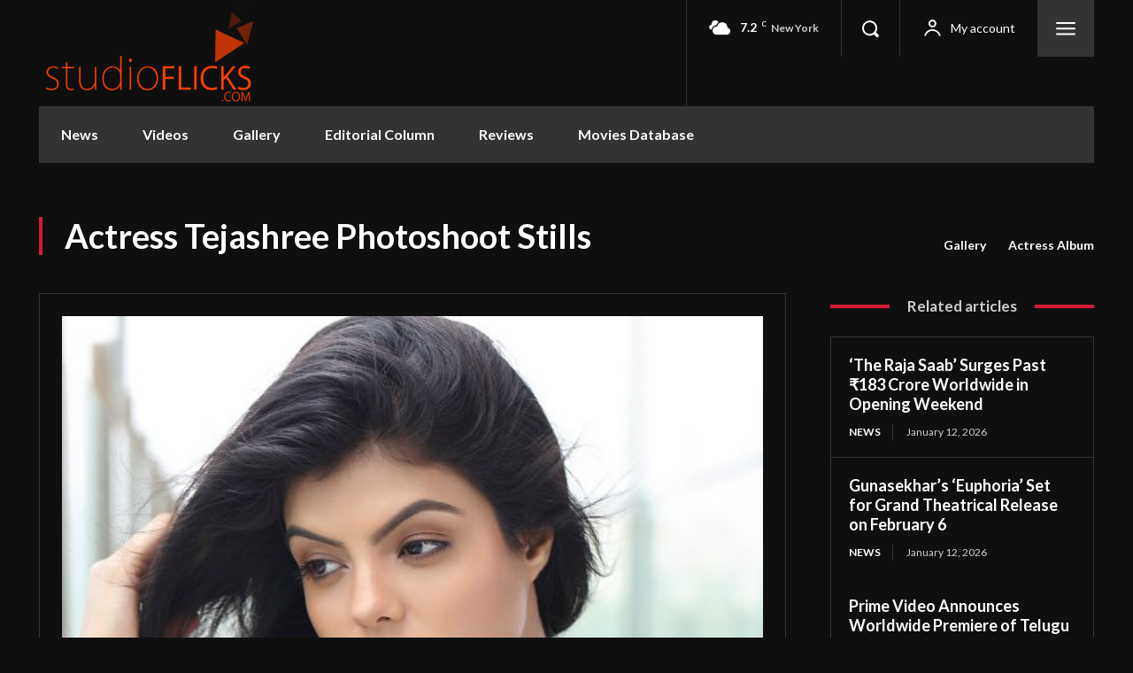

--- FILE ---
content_type: text/html; charset=utf-8
request_url: https://www.google.com/recaptcha/api2/aframe
body_size: 268
content:
<!DOCTYPE HTML><html><head><meta http-equiv="content-type" content="text/html; charset=UTF-8"></head><body><script nonce="5Wq2Zmpko5sQm_RT2Pjwzw">/** Anti-fraud and anti-abuse applications only. See google.com/recaptcha */ try{var clients={'sodar':'https://pagead2.googlesyndication.com/pagead/sodar?'};window.addEventListener("message",function(a){try{if(a.source===window.parent){var b=JSON.parse(a.data);var c=clients[b['id']];if(c){var d=document.createElement('img');d.src=c+b['params']+'&rc='+(localStorage.getItem("rc::a")?sessionStorage.getItem("rc::b"):"");window.document.body.appendChild(d);sessionStorage.setItem("rc::e",parseInt(sessionStorage.getItem("rc::e")||0)+1);localStorage.setItem("rc::h",'1768453793825');}}}catch(b){}});window.parent.postMessage("_grecaptcha_ready", "*");}catch(b){}</script></body></html>